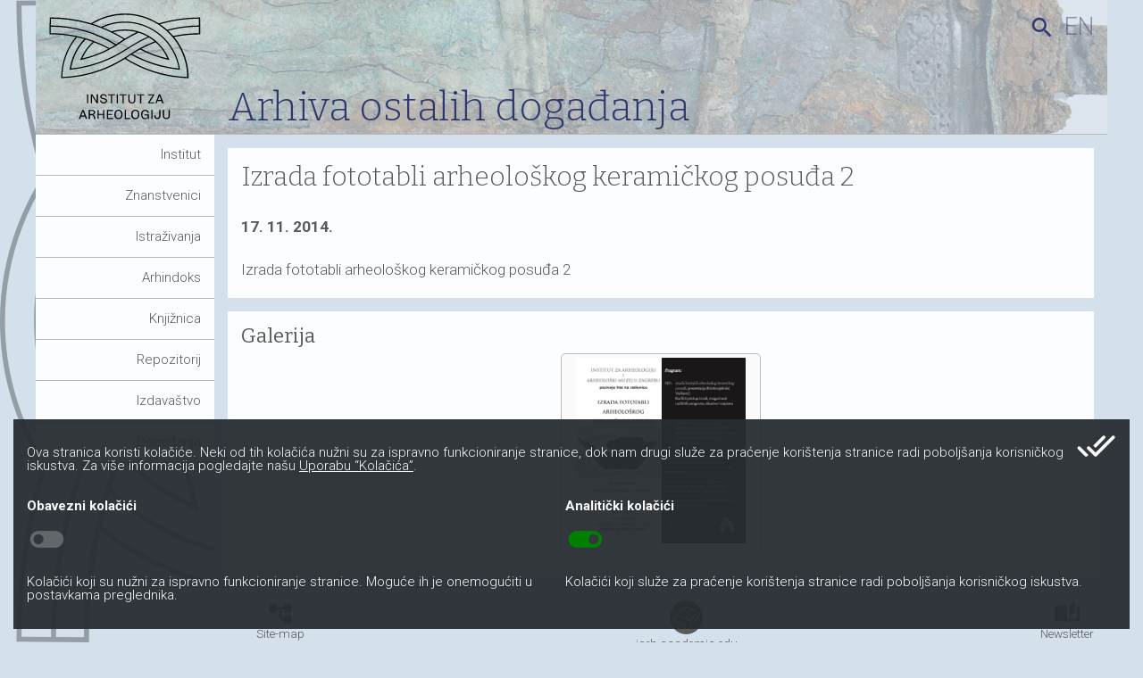

--- FILE ---
content_type: text/html; charset=UTF-8
request_url: https://www.iarh.hr/hr/dogadjanja/arhiva-ostalih-dogadjanja/izrada-fototabli-arheoloskog-keramickog-posudja-2/
body_size: 7665
content:
<!DOCTYPE html>
<html lang="hr">
	<head>
		<script>
			window.dataLayer = window.dataLayer || [];
			function gtag(){dataLayer.push(arguments);}
			gtag('consent', 'default', {
				'ad_storage': 'denied',
				'analytics_storage': 'denied'
			});
		</script>
		<script async src="https://www.googletagmanager.com/gtag/js?id=G-V42V5W62E9"></script>
		<script>
			window.dataLayer = window.dataLayer || [];
			function gtag(){dataLayer.push(arguments);}
			gtag('js', new Date());
			gtag('config', 'G-V42V5W62E9');
		</script>
		<meta name="viewport" content="width=device-width, initial-scale=1">
		<meta charset="utf-8">
		<base href="https://www.iarh.hr/">
		<title>Arhiva ostalih događanja</title>
		<meta name="description" content="MORA DOĆ">
		<meta name="generator" content="nastamba.cms v5.1.012 [custom4AK]">
		<link rel="preconnect" href="https://fonts.googleapis.com"> 
		<link rel="preconnect" href="https://fonts.gstatic.com" crossorigin>
		<link href="https://fonts.googleapis.com/css2?family=Roboto:ital,wght@0,300;0,700;1,300;1,700&display=swap" rel="stylesheet">
		<link href="https://fonts.googleapis.com/css2?family=Bitter:ital,wght@0,300;0,400;1,300;1,400&display=swap" rel="stylesheet">
		<link href="https://fonts.googleapis.com/icon?family=Material+Icons+Round" rel="stylesheet">
		<link rel="stylesheet" href="oprema/normalize.11.0.1.min.css">
		<link rel="stylesheet" href="oprema/oblik-temelj.css">
		<link rel="stylesheet" href="oprema/oblik-header.css">
		<link rel="stylesheet" href="oprema/oblik-foot.css">
		<link rel="stylesheet" href="oprema/oblik-boksevi.css">
		<link rel="stylesheet" href="oprema/oblik-navigacija.css">
		<link rel="stylesheet" href="oprema/oblik-sadrzaji.css">
		<link rel="stylesheet" href="oprema/oblik-forma.css">
		<link rel="stylesheet" href="oprema/oblik-galerija.css">
		<style>header::before{content: " "; position: absolute; left: 0; top: 0; width: 100%; height: 100%; box-sizing: border-box; background-image: url(./media/glavama/glava7.jpg); background-size: cover; background-repeat: no-repeat; background-position: center center; filter: saturate(20%); filter: opacity(30%); z-index: 0;}</style>
		<link rel="icon" href="favicon.ico" sizes="any">
		<link rel="icon" href="favicon.svg" type="image/svg+xml">
		<link rel="apple-touch-icon" sizes="180x180" href="favicon/apple-touch-icon.png">
		<link rel="icon" type="image/png" sizes="32x32" href="favicon/favicon-32x32.png">
		<link rel="icon" type="image/png" sizes="16x16" href="favicon/favicon-16x16.png">
		<link rel="shortcut icon" href="favicon/favicon.ico">
		<link rel="manifest" href="favicon/site.webmanifest">
		<meta name="google-site-verification" content="NPNvMMVs7FVEJwXayekeZmAO6QAFGOYfasB5f9iJHRU">
	</head>
	<body>
		<header>
			<h1 id="naslov">Arhiva ostalih događanja</h1>
			<div id="dodatne">
				<form action="https://www.iarh.hr/hr/trazilica/" method="get" class="tragalica" onsubmit="return provjeraPretrage()">
					<input class="pretraga" id="pretraga" type="search" name="pojam" placeholder="Pretražite… (molimo unesite barem 3 slova)">
					<label class="tragati" for="pretraga"><span class="material-icons-round">search</span></label>
				</form>
				<span class="jezik"><a class='nema'>en</a></span>
			</div>
			<a id="logo" href="https://www.iarh.hr/hr/" title="Institut za arheologiju"><svg role="img" id="IARHlogo" viewBox="0 0 174.3 122.2"><path d="M43.5 103.5V93.2h1.4v10.3h-1.4zm11.1 0L49.3 95v8.4h-1.4V93.2h1.7l5.1 8.4v-8.4h1.4v10.3h-1.5zm3.9-3.2l1.3-.2c.1.9.9 2.3 2.9 2.3 1.5 0 2.4-.8 2.4-1.8 0-.9-.6-1.4-2.2-1.7l-1.6-.4c-1.4-.3-2.6-1.1-2.6-2.7s1.3-2.9 3.6-2.9c2.4 0 3.8 1.4 3.9 3l-1.2.2c-.1-1.1-1.1-1.9-2.6-1.9-1.4 0-2.2.8-2.2 1.7s.6 1.3 1.8 1.6l1.5.3c2 .4 3 1.2 3 2.8 0 1.9-1.6 3.1-3.8 3.1-2.5 0-4.1-1.6-4.2-3.4zm12.5 3.2v-9.2h-3.3v-1.2h8v1.2h-3.3v9.2H71zm6.7 0V93.2H79v10.3h-1.3zm6.6 0v-9.2H81v-1.2h8v1.2h-3.3v9.2h-1.4zm13.4-4v-6.4H99v6.5c0 2.5-1.4 4.1-4 4.1-2.7 0-4-1.5-4-4.1v-6.5h1.4v6.4c0 2.1 1.1 3 2.6 3s2.7-.9 2.7-3zm6.7 4v-9.2h-3.3v-1.2h8v1.2h-3.3v9.2h-1.4zm9.2 0v-.8l5.4-8.4h-5.3v-1.2h7v.9l-5.3 8.4h5.4v1.1h-7.2zm15.3-2.7h-4.5l-1 2.7H122l4-10.3h1.6l4 10.3H130l-1.1-2.7zm-4-1.2h3.6l-1.8-4.9-1.8 4.9zm-83.8 19.2h-4.5l-1 2.7h-1.5l4-10.3h1.6l4 10.3h-1.5l-1.1-2.7zm-4.1-1.2h3.6l-1.8-4.9-1.8 4.9zm8.4 3.9v-10.3h3.9c1.9 0 3.6.7 3.6 2.9 0 1.3-1 2.5-2.9 2.6 3.3.1 2.3 3.6 3.4 4.9h-1.5c-1-1-.1-4.4-3-4.4h-2.1v4.4h-1.4zm6-7.5c0-1.4-1.2-1.7-2.3-1.7h-2.3v3.6h2.3c1.1 0 2.3-.4 2.3-1.9zm10.5 7.5v-4.7h-5v4.7h-1.4v-10.3H57v4.5h5v-4.5h1.4v10.3h-1.5zm4.4 0v-10.3h6.9v1.2h-5.5v3.3h4.7v1.2h-4.7v3.5h5.6v1.2h-7zm8.6-5.2c0-3.6 2.2-5.4 4.7-5.4s4.7 1.7 4.7 5.4-2.2 5.4-4.7 5.4-4.7-1.7-4.7-5.4zm7.9 0c0-2.7-1.3-4.2-3.2-4.2s-3.2 1.5-3.2 4.2 1.3 4.2 3.2 4.2 3.2-1.5 3.2-4.2zm4 5.2v-10.3h1.4v9.2h4.9v1.2h-6.3zm7.4-5.2c0-3.6 2.2-5.4 4.7-5.4s4.7 1.7 4.7 5.4-2.2 5.4-4.7 5.4-4.7-1.7-4.7-5.4zm8 0c0-2.7-1.3-4.2-3.2-4.2s-3.2 1.5-3.2 4.2 1.3 4.2 3.2 4.2 3.2-1.5 3.2-4.2zm8-5.3c2.5 0 4.2 1.5 4.3 3.5l-1.3.2c-.1-1.2-1.1-2.5-3-2.5-1.6 0-3.2 1.2-3.2 4.2 0 2.8 1.3 4.2 3.4 4.2 1.1 0 2.2-.5 2.7-1.2v-2h-3.5v-1.2h4.9v5.4h-.9l-.3-1.9c-.4 1.2-1.7 2.1-3.2 2.1-2.5 0-4.5-1.8-4.5-5.4 0-3.7 2.2-5.4 4.6-5.4zm7.1 10.5v-10.3h1.4v10.3h-1.4zm3.5-3a5.07 5.07 0 0 1 .2-1.3l1.3.2c-.1.4-.1.6-.1.9 0 1.1.7 2.1 2.1 2.1 1.5 0 2.2-1.2 2.2-3v-6.3h1.4v6.5c0 2.5-1.2 4-3.5 4-2.4.1-3.6-1.4-3.6-3.1zm16.4-1v-6.4h1.4v6.5c0 2.5-1.4 4.1-4 4.1s-4-1.5-4-4.1v-6.5h1.4v6.4c0 2.1 1.1 3 2.6 3s2.6-.9 2.6-3zm22.9-42.9h-.7c-6.1-.2-12.2-.8-18.2-1.7-3.5-.6-6.9-1.2-10.3-2-15.6-3.7-30.3-9.9-43.9-18.5C73.4 61 58.7 67.2 43.1 70.8c-3.4.8-6.9 1.5-10.3 2-6 1-12.1 1.5-18.2 1.7h-.7v-.7c0-6.3.8-12.5 2.4-18.5 2.6-10.3 7.6-20 14.3-28.2-9.6-2-19.5-3-29.4-3H.5L.7 4.6h.7c14.9 0 29.7 2 43.9 6 1 .3 1.9.6 2.9.8C59.8 4.1 73.2.2 87 .2c14.1 0 27.5 4.1 38.9 11.3 1-.3 1.9-.6 2.9-.8 14.2-4 29-6 43.9-6h.7l.2 19.5h-.7c-9.9 0-19.7 1-29.3 3a72.97 72.97 0 0 1 14.2 28.2h0c1.6 6 2.3 12.3 2.4 18.5l-.1.7zM32 27.5c-6.8 8.2-11.8 17.9-14.5 28.2-1.5 5.7-2.2 11.6-2.3 17.5 5.8-.2 11.6-.8 17.3-1.7 3.4-.5 6.9-1.2 10.2-2 15.5-3.6 30.2-9.8 43.7-18.4h.1l2.5-1.6 3.8-2.6c3.5-2.3 7.3-4.6 11.1-6.7l.3-.2c5.4-2.9 11.1-5.5 16.8-7.7-2.1-1.7-4.2-3.3-6.5-4.7-6 2.7-12 5.8-17.6 9.3l-17 10.5c-17.4 9.6-36 15.5-55.5 17.4l-.9.1.1-.9c2-13 7.8-24.9 16.7-34.5-2.6-.7-5.5-1.4-8.3-2zm56.2 24.1c13.3 8.3 27.7 14.3 42.9 17.9 3.4.8 6.8 1.5 10.2 2 5.7.9 11.5 1.5 17.3 1.7-.1-5.9-.8-11.8-2.3-17.5h0c-2.7-10.6-7.8-20.2-14.4-28.2h0l-.3-.3c-4.7-5.6-10.2-10.4-16.3-14.3l-.6-.4c-11-7-24-10.9-37.7-10.9A71.5 71.5 0 0 0 49.8 12c3.3 1 6.6 2.2 9.9 3.5 8.5-4.1 17.7-6.1 27.2-6.1 15.4 0 30.2 5.6 41.9 15.7 11.5 10 19.1 23.9 21.4 38.9l.1.9-.9-.1c-19.5-1.9-38.1-7.7-55.3-17.2-.2.1-.3.2-.5.3-1.4.9-2.6 1.8-3.8 2.6-.5.4-1 .8-1.6 1.1zM41.9 30C33 39.3 27.3 50.8 25.2 63.4c19-2 37.2-7.8 54.1-17.2l17.1-10.4c5.4-3.4 11.1-6.4 16.9-9-3.4-1.9-7-3.5-10.9-4.6-5.1 2.5-10.1 5.2-14.9 8.2l-.1.1-6.5 4.3c-3.5 2.4-7.2 4.6-11 6.6l-.3.2C59.3 47 48.3 51 37 53.5l-1.3.3.5-1.2c3.1-7.5 7.9-14.3 13.9-19.8-2.6-1-5.4-2-8.2-2.8zm53.6 16.8c16.6 9 34.5 14.6 53.3 16.6C146.4 49 139 35.8 128 26.1c-11.4-9.9-25.9-15.4-41-15.4-8.9 0-17.5 1.8-25.5 5.5 3.5 1.4 6.9 2.9 10.2 4.5 5-1.4 10.1-2.2 15.3-2.2 22.2 0 42.1 13.4 50.7 34.1l.5 1.2-1.3-.3c-11.3-2.5-22.3-6.5-32.5-12-.9.5-1.7 1-2.6 1.5l-5.7 3.4s-.5.3-.6.4zm10.3-6.1c9.5 5 19.7 8.8 30.1 11.1-3.2-7.3-7.9-13.6-13.6-18.6-5.5 2.2-11.1 4.7-16.5 7.5zm-54.2-7.4C45.8 38.4 41.1 44.8 38 51.9c10.4-2.4 20.6-6.1 30.1-11.1-5.3-2.9-10.9-5.4-16.5-7.5zM32 26.1c6.7 1.5 13.3 3.4 19.7 5.8 6.1 2.3 12.1 5 17.8 8.1 2.1-1.1 4.2-2.4 6.2-3.6A141.46 141.46 0 0 0 1.9 15.3l-.1 7.5c10 0 19.9 1.1 29.7 3.2l.5.1zM1.9 13.9c26.5.1 52.5 7.6 75.1 21.6.6-.4 1.2-.7 1.7-1.1.4-.3.8-.6 1.3-.8.5-.3 1-.7 1.5-1.1h0c1.3-.9 2.7-1.8 4.1-2.7-4.6-2.8-9.4-5.5-14.3-7.9h0c-7.4-3.6-15.1-6.6-23-9h-.1c-.1 0-.2 0-.2-.1l-3.2-.9C31 8.1 16.5 6.1 2 6l-.1 7.9zm71.6 7.7A178.02 178.02 0 0 1 87 29.1c4.3-2.7 8.9-5.2 13.5-7.5-8.7-2.3-18.2-2.3-27 0zm63.2-1.7c2 1.9 4 3.9 5.8 6.1 9.7-2.1 19.7-3.2 29.6-3.2l-.1-7.5c-11.9 0-23.8 1.6-35.3 4.6zm-9.4-7.4c2.9 1.9 5.6 4 8.2 6.3 11.9-3.2 24.2-4.8 36.5-4.9V6c-14.5.1-29 2.1-42.9 6-.6.1-1.2.3-1.8.5z"/></svg></a>			<nav id="nav">
				<input type="checkbox" id="hamburek">
				<label for="hamburek"><span id="pokaz" class="material-icons-round">menu</span></label>
				<ul id="izbornik"><li class='dublje'><a href='hr/institut/'>Institut</a><ul class="izbor"><li><a href='hr/institut/misija-vizija-povijest/'>Misija, vizija, povijest</a></li><li><a href='hr/institut/ustroj-i-tijela-instituta/'>Ustroj i tijela Instituta</a></li><li><a href='hr/institut/upravno-vijece/'>Upravno vijeće</a></li><li><a href='hr/institut/djelatnici/'>Djelatnici</a></li><li><a href='hr/institut/suradnje/'>Suradnje</a></li><li><a href='hr/institut/nastava/'>Nastava</a></li><li><a href='hr/institut/dokumenti/'>Dokumenti</a></li><li><a href='hr/institut/pristup-informacijama/'>Pristup informacijama</a></li><li><a href='hr/institut/godisnje-izvjesce-instituta/'>Godišnje izvješće Instituta</a></li><li><a href='hr/institut/javna-nabava/'>Javna nabava</a></li><li><a href='hr/institut/natjecaji/'>Natječaji</a></li><li><a href='hr/institut/zahtjevi/'>Zahtjevi</a></li></ul></li><li class='dublje'><a href='hr/znanstvenici/'>Znanstvenici</a><ul class="izbor"><li><a href='hr/znanstvenici/znanstvenici/'>Znanstvenici</a></li><li><a href='hr/znanstvenici/asistenti-i-visi-asistenti/'>Asistenti i viši asistenti</a></li><li><a href='hr/znanstvenici/strucni-suradnici/'>Stručni suradnici</a></li></ul></li><li class='dublje'><a href='hr/istrazivanja/'>Istraživanja</a><ul class="izbor"><li><a href='hr/istrazivanja/znanstveni-program-instituta/'>Znanstveni program Instituta</a></li><li><a href='hr/istrazivanja/nacionalni-projekti/'>Nacionalni projekti</a></li><li><a href='hr/istrazivanja/medjunarodni-projekti/'>Međunarodni projekti</a></li><li><a href='hr/istrazivanja/zavrsena-istrazivanja/'>Završena istraživanja</a></li></ul></li><li class='dalje'><a href='hr/arhindoks/'>Arhindoks</a></li><li class='dalje'><a href='hr/knjiznica/'>Knjižnica</a></li><li class='dublje'><a href='hr/repozitorij/'>Repozitorij</a><ul class="izbor"><li><a href='hr/repozitorij/terenska-istrazivanja-instituta/'>Terenska istraživanja Instituta</a></li><li><a href='hr/repozitorij/tematske-baze/'>Tematske baze</a></li><li><a href='https://repozitorij.iarh.hr/' target='_blank'>RIARH</a></li><li><a href='http://diarh.iarh.hr/' target='_blank'>DIARH</a></li></ul></li><li class='dublje'><a href='hr/izdavastvo/'>Izdavaštvo</a><ul class="izbor"><li><a href='hr/izdavastvo/periodika/'>Periodika</a></li><li><a href='hr/izdavastvo/monografije/'>Monografije</a></li><li><a href='hr/izdavastvo/zbornici/'>Zbornici</a></li><li><a href='hr/izdavastvo/ostale-monografije-i-izdanja/'>Ostale monografije i izdanja</a></li></ul></li><li class='dublje'><a href='hr/dogadjanja/'>Događanja</a><ul class="izbor"><li><a href='hr/dogadjanja/znanstveni-skupovi/'>Znanstveni skupovi</a></li><li><a href='hr/dogadjanja/arhiva-ostalih-dogadjanja/'>Arhiva ostalih događanja</a></li></ul></li></ul>
			</nav>
		</header>
		<main>
		<div class='artikl'><h2>Izrada fototabli arheološkog keramičkog posuđa 2</h2><p><b>17. 11. 2014.</b></p><p>Izrada fototabli arheološkog keramičkog posuđa 2</p></div>
<section class='ostalo'><h3>Galerija</h3><ul class='galerija'>
<li class='dijac'><a class='dijacijada_poziv' href='media/ilustracije/velike/Izrada_fototabli_arheoloskog_keramickog-2.jpg' data-foto='483' data-jezik='hr'><img class='malena okomita' src='media/ilustracije/male/Izrada_fototabli_arheoloskog_keramickog-2.jpg' alt='Izrada_fototabli_arheoloskog_keramickog-2.jpg'></a></li>
</ul></section>				</main>
		<footer>
						<div id="vez">
				<div>
					<a href='hr/info/site-map/'><span class='material-icons-round'>account_tree</span>Site-map</a><a href='hr/info/uvjeti-koristenja/'><span class='material-icons-round'>fact_check</span>Uvjeti korištenja</a><a href='hr/info/uporaba-kolacica/'><span class='material-icons-round'>cookie</span>Uporaba “Kolačića”</a>				</div>
				<div id="socmedia">
					<a class="ikona" href="https://iarh.academia.edu/InstitutzaarheologijuZagrebInstituteofarchaeologyZagrebHrvatskaCroatia"><svg width="64" height="64" viewBox="0 0 100 100"><path d="M50,0C22.4,0,0,22.4,0,50s22.4,50,50,50s50-22.4,50-50S77.6,0,50,0z M81.5,37.5c-3.8,4.3-12,12-15.2,14.2 c-1.6,1.1-5,2.8-5.3,2.7c-0.7-0.2,8.5-8.7,19.7-18.1c1.9-1.6,3.5-2.9,3.6-2.8C84.5,33.7,83,35.8,81.5,37.5z M25.8,31.1 c10.3-3.7,16.8-7.1,22.9-12l2.2-1.8l1,0.5c0.5,0.2,3,1.4,5.4,2.6c6.8,3.3,12.4,5.6,19.6,8.1c1.9,0.7,3.7,1.4,4.2,1.6l0.8,0.4 l-0.6,0.1c-0.8,0.1-5.3-0.8-9-1.7c-5.6-1.4-9.4-2.9-16.8-6.4c-2.1-1-3.9-1.8-4-1.8c-0.1,0-1,0.7-2,1.6c-1,0.9-2.5,2.1-3.3,2.6 c-5.2,3.5-13.9,6.6-22.8,8.2c-1.9,0.3-2.3,0.3-2.3,0.1C21.2,32.9,22.4,32.3,25.8,31.1z M45.1,77.3c-10.3-2.8-19.9-6.8-28.9-12 c-2.8-1.6-8.1-5.1-8.7-5.8L7,59l0.6-0.4c0.3-0.2,1.6-1,2.9-1.7c2.7-1.5,3-1.9,3.4-4.4c0.4-2.4,0.9-4.7,1.9-8c0.5-1.6,1-2.8,1-2.7 c0.1,0.3-0.3,5.9-0.7,9.3c-0.4,4.2-0.4,4.1,0.7,5.2c0.5,0.5,2.3,1.7,3.8,2.7c8.1,5.1,18,10.2,25.2,13.1c1.6,0.6,3,1.2,3.1,1.4 c0.3,0.6-4.5-0.8-9.1-2.6c-7.6-2.9-15.3-6.8-21.6-11c-2.8-1.8-4.6-2.7-5.7-2.7c-0.7,0-1,0.1-1.7,0.8c-0.8,0.8-0.8,0.8-0.5,1.3 c1.2,2.2,15.2,9.1,32.4,15.9c3.9,1.5,7.1,2.9,7.2,3C50.2,78.5,48.2,78.1,45.1,77.3z M76.6,63.2c-4.2,4.2-8.2,7.5-13.2,10.8 c-2.6,1.7-6,3.7-6.3,3.6c-0.1-0.1,0-0.2,0.3-0.5c1.8-1.3,2.3-1.7,2.9-2.6c1.7-2.5,2.7-5.9,2.5-9.2c-0.1-2.6-0.5-3.6-1.8-5.1 c-1.8-2-3.9-2.8-9.8-4.1c-4.4-1-10.7-3.2-15.8-5.7c-3.7-1.8-10.9-6.3-15.1-9.4c-1.8-1.3-4.2-3.6-4.2-3.9c0-0.2,0.6,0.1,4,2.3 c5.1,3.3,8.1,5,12.2,7.1c6.8,3.4,11.1,4.9,20.6,7.2c3.2,0.8,6.3,1.6,7,1.9c2.1,0.8,3.7,2.8,4.8,6.1c0.5,1.4,0.5,1.8,0.4,3.1 c-0.1,1.3-0.6,3.8-1.2,6.2c-0.1,0.3-0.1,0.6,0,0.6c1,0,12.1-10.9,15.3-14.9c2.7-3.4,4.8-6.7,6.4-9.8c1.5-3.1,2.1-4.9,2.4-7.2 c0.2-1.8,0.3-2.1,0.6-1.7c0.6,0.6,0.8,4.1,0.3,6.2C87.6,49.8,83.4,56.4,76.6,63.2z"/></svg><span>iarh.academia.edu</span></a>
					<a class="ikona" href="https://www.facebook.com/Institut-za-arheologiju-u-Zagrebu-160502909436251"><svg width="64" height="64" viewBox="0 0 100 100"><path d="M49.8,100L49.8,100L49.8,100C49.8,100,49.8,100,49.8,100z M50.2,100L50.2,100L50.2,100L50.2,100z M49.7,100L49.7,100 L49.7,100L49.7,100z M50.3,100L50.3,100L50.3,100L50.3,100z M49.5,100L49.5,100L49.5,100C49.5,100,49.5,100,49.5,100z M50.5,100 L50.5,100L50.5,100C50.5,100,50.5,100,50.5,100z M50.6,100L50.6,100L50.6,100C50.7,100,50.6,100,50.6,100z M49.3,100L49.3,100 L49.3,100C49.4,100,49.3,100,49.3,100z M50.8,100L50.8,100L50.8,100C50.8,100,50.8,100,50.8,100z M49.2,100L49.2,100L49.2,100 C49.2,100,49.2,100,49.2,100z M51,100L51,100L51,100L51,100z M49,100L49,100L49,100C49,100,49,100,49,100z M48.8,100L48.8,100 L48.8,100C48.9,100,48.8,100,48.8,100z M51.1,100L51.1,100L51.1,100L51.1,100z M48.7,100L48.7,100L48.7,100L48.7,100z M51.3,100 L51.3,100L51.3,100L51.3,100z M51.5,100L51.5,100L51.5,100C51.5,100,51.5,100,51.5,100z M48.5,100L48.5,100L48.5,100 C48.5,100,48.5,100,48.5,100z M48.4,100L48.4,100L48.4,100L48.4,100L48.4,100z M51.6,100L51.6,100L51.6,100L51.6,100L51.6,100z M51.8,100L51.8,100L51.8,100L51.8,100z M48.2,100L48.2,100L48.2,100L48.2,100z M48,100L48,100L48,100L48,100z M51.9,100L51.9,100 L51.9,100L51.9,100z M47.9,100L47.9,100L47.9,100C47.9,100,47.9,100,47.9,100z M52.1,100L52.1,100L52.1,100 C52.1,100,52.1,100,52.1,100z M47.7,99.9L47.7,99.9L47.7,99.9L47.7,99.9z M52.3,100L52.3,100L52.3,100C52.3,99.9,52.3,100,52.3,100z M47.5,99.9L47.5,99.9L47.5,99.9L47.5,99.9z M52.4,99.9L52.4,99.9L52.4,99.9L52.4,99.9z M47.4,99.9L47.4,99.9L47.4,99.9L47.4,99.9z M52.6,99.9L52.6,99.9L52.6,99.9L52.6,99.9z M52.7,99.9L52.7,99.9L52.7,99.9L52.7,99.9C52.8,99.9,52.7,99.9,52.7,99.9z M47.3,99.9 L47.3,99.9L47.3,99.9L47.3,99.9C47.2,99.9,47.3,99.9,47.3,99.9z M52.9,99.9L52.9,99.9L52.9,99.9L52.9,99.9z M47.1,99.9L47.1,99.9 L47.1,99.9L47.1,99.9z M46.9,99.9L46.9,99.9L46.9,99.9C47,99.9,46.9,99.9,46.9,99.9z M53,99.9L53,99.9L53,99.9 C53.1,99.9,53,99.9,53,99.9z M46.8,99.9L46.8,99.9L46.8,99.9L46.8,99.9C46.7,99.9,46.8,99.9,46.8,99.9z M53.2,99.9L53.2,99.9 L53.2,99.9L53.2,99.9C53.3,99.9,53.2,99.9,53.2,99.9z M53.4,99.9L53.4,99.9L53.4,99.9C53.4,99.9,53.4,99.9,53.4,99.9z M46.6,99.9 L46.6,99.9L46.6,99.9L46.6,99.9z M46.4,99.9L46.4,99.9L46.4,99.9C46.5,99.9,46.4,99.9,46.4,99.9z M53.5,99.9L53.5,99.9L53.5,99.9 L53.5,99.9z M46.3,99.9L46.3,99.9L46.3,99.9C46.3,99.9,46.3,99.9,46.3,99.9z M53.7,99.9L53.7,99.9L53.7,99.9 C53.7,99.9,53.7,99.9,53.7,99.9z M46.1,99.9L46.1,99.9L46.1,99.9L46.1,99.9z M53.8,99.9L53.8,99.9L53.8,99.9L53.8,99.9z M54,99.8 L54,99.8L54,99.8L54,99.8z M46,99.8L46,99.8L46,99.8C46,99.8,46,99.8,46,99.8z M45.8,99.8L45.8,99.8L45.8,99.8L45.8,99.8z M54.2,99.8L54.2,99.8L54.2,99.8L54.2,99.8z M45.7,99.8L45.7,99.8L45.7,99.8C45.7,99.8,45.7,99.8,45.7,99.8z M54.3,99.8L54.3,99.8 L54.3,99.8C54.3,99.8,54.3,99.8,54.3,99.8z M54.5,99.8L54.5,99.8L54.5,99.8C54.5,99.8,54.5,99.8,54.5,99.8z M45.5,99.8L45.5,99.8 L45.5,99.8C45.5,99.8,45.5,99.8,45.5,99.8z M45.4,99.8L45.4,99.8L45.4,99.8L45.4,99.8z M54.6,99.8L54.6,99.8L54.6,99.8L54.6,99.8z M42.2,99.4C18.3,95.6,0,74.9,0,50C0,22.4,22.4,0,50,0s50,22.4,50,50c0,24.9-18.3,45.6-42.2,49.4V64.5h11.7L71.7,50H57.8v-9.4 c0-4,1.9-7.8,8.1-7.8h6.3V20.5c0,0-5.7-1-11.2-1c-11.4,0-18.9,6.9-18.9,19.5v11H29.5v14.5h12.7V99.4z"/></svg><span>facebook.com/iarh</span></a>
				</div>
				<div>
					<a href='hr/info/newsletter/'><span class='material-icons-round'>auto_stories</span>Newsletter</a><a href='http://193.198.60.3/squirrelmail/'><span class='material-icons-round'>all_inbox</span>Webmail</a><a href='hr/info/kontakt/'><span class='material-icons-round'>contact_mail</span>Kontakt</a>				</div>
			</div>
			<div id="end">
				<div id="copy">Copyright © svih priloga IARH 2003 – 2026, osim ako nije drukčije naznačeno</div>
				<div id="pb"><a href="https://nastamba.radno.eu/">powered by nastamba.cms</a></div>
			</div>
		</footer>
	<div id="dijacijada"></div>
	<div id="privola">
		<div id="opis">
			<span class="material-icons-round ok" onclick="danaPrivola()">done_all</span>
			<p>Ova stranica koristi kolačiće. Neki od tih kolačića nužni su za ispravno funkcioniranje stranice, dok nam drugi služe za praćenje korištenja stranice radi poboljšanja korisničkog iskustva. Za više informacija pogledajte našu <a href="hr/info/uporaba-kolacica/">Uporabu “Kolačića”</a>.</p>
		</div>
		<div id="kolaci">
			<div id="obavezni">
				<p><strong>Obavezni kolačići</strong></p>
				<span class="material-icons-round dis">toggle_off</span>
				<p>Kolačići koji su nužni za ispravno funkcioniranje stranice. Moguće ih je onemogućiti u postavkama preglednika.</p>
			</div>
			<div id="analiticki">
				<p><strong>Analitički kolačići</strong></p>
				<span class="material-icons-round da" onclick="mijenjajPrivolu()" id="gkolacic">toggle_on</span>
				<p>Kolačići koji služe za praćenje korištenja stranice radi poboljšanja korisničkog iskustva.</p>
			</div>
		</div>
	</div>
<script src="oprema/jquery-3.7.0.min.js"></script>
<script src="oprema/js.js"></script>
<script>
const site = 'https://www.iarh.hr';
const EM = parseInt(getComputedStyle(document.body).fontSize, 10);
/*<!-- obavezno: izbornik v2.1 -->*/
$('#hamburek').click(function () {
	if ($('#hamburek').is(':checked')) {
		$('#pokaz').text('close');
	}
	else {
		$('#pokaz').text('menu');
		$('.izbor').removeClass('otvoren')
	}
});
$('#izbornik .dublje').on('touchstart', function() {
	var podmeni = $(this).children('.izbor');
	if($(this).hasClass('dalje')) {
		return true;
	}
	else {
		event.preventDefault();
		$('.izbor').removeClass('otvoren');
		$(podmeni).addClass('otvoren');
		if($(this).hasClass('dublje')) {
			$(this).toggleClass('dublje dalje');
		}
	}
});
/*<!-- izbornik v2.1: gotovo -->*/
$("a[href^='http']:not([href*='.'])").click(function(){
	window.open(this.href);
	return false;
});

$('a').each(function() {
   var a = new RegExp('/' + window.location.host + '/');
   if (!a.test(this.href)) {
      $(this).attr("target","_blank");
   }
});
</script>
<script>
document.addEventListener("DOMContentLoaded", function() {
    document.querySelectorAll('.skriven-mail').forEach(function(el) {
        var rot13 = function(s) {
            return s.replace(/[a-zA-Z]/g, function(c){
                return String.fromCharCode(
                    (c <= "Z" ? 90 : 122) >= (c = c.charCodeAt(0) + 13) ? c : c - 26
                );
            });
        };
        var email = rot13(el.getAttribute('data-mail'));
        el.innerHTML = '<a href="mailto:' + email + '">' + email + '</a>';
    });
});
</script>

<script src="oprema/dijacijada.js"></script>
	</body>
</html>

--- FILE ---
content_type: text/css
request_url: https://www.iarh.hr/oprema/oblik-sadrzaji.css
body_size: 2712
content:
main {
	flex: 1 0 auto;
}



main p, main ul {
	/*font-family: 'Playfair Display', serif;*/
	font-size: 1.15rem;
	line-height: 2.25rem;
}
main ul
{
	list-style-type: circle;
	list-style-position: outside;
	padding-left: 1rem;
}

main.boksevi, main.kockice, main.tablice, main.siroko {
	padding: 1rem;
}

main p, main ul {
	margin: 0 0 1rem 0;
}

main ul {
	margin-left: 1rem;
}

main li>ul {
	margin: 0;
}
main li>ul>li::marker {
	content: "· " !important;
}


/* footer separiran */

h1, h2, h3, h4, h5, h6 {
	font-family: 'Bitter', serif;
	margin: 1.5rem 0;
	color: var(--slova);
}

h1, h2 {
	font-weight: 300;
}

h3, h4, h5, h6 {
	font-weight: 400;
}

h1 {
	margin-top: 0;
	margin-bottom: 1.5rem;
	font-size: 2rem;
	color: var(--plavo);
}

h2 {
	margin-top: 1.5rem;
	font-size: 1.6rem;
}

h3 {
	font-size: 1.2rem;
	margin-bottom: 0.5rem;
}
@media only screen and (min-width: 992px) {
	h1 {
		margin-bottom: 2rem;
		font-size: 3rem;
	}
	
	h2 {
		margin-top: 2rem;
		font-size: 2rem;
	}
	
	h3 {
		font-size: 1.5rem;
		margin-bottom: 0.5rem;
	}
}

hr {
	border:0;
	border-top: 1px solid rgba(160,160,160,.6);
	width: 60%;
}


.artikl {
	background-color: var(--bijelo);
	padding: 1rem;
}

.artikl>h2:first-of-type {
	margin-top: 0;
}

.artikl p:last-child {
	margin-bottom: 0;
}

.artikl p a {
	text-decoration: underline !important;
}

.pokraj {
	width: calc(var(--Main) / 2);
	margin: 0;
}
.ljevo {
	float: left;
	margin-right: 1rem;
}
.desno {
	float: right;
	margin-left: 1rem;
}
.frtalj {
	width: calc(var(--Main) / 4) !important;
}

.tabla {
	overflow-x:auto;
}

.tablica {
	width: 100%;
	border-collapse: collapse;
	background-color: var(--bijelo);
}
.tablica tr {
	border: 1px solid var(--okvir);
}
.tablica td {
	padding: 0.5rem;
}
.tablica tr td:first-child {
	padding-left: 1rem;
}
.tablica tr td:last-child {
	padding-right: 1rem;
}

.tablica tr:hover {
	background-color: var(--sjena);
}
.ogromna {
	width: 100%;
	margin: 0;
	font-size: 0.75rem;
	font-stretch: ultra-condensed;
}
.ogromna td {
	border-right: 1px dotted var(--okvir);
}

.tablica a {
	text-decoration: none !important;
}

.osoba {
	color: var(--plavo);
}


.popis {
	display: grid;
	grid-template-columns: 1fr;
	gap: 1rem;
}
.kvadrat {
	width: calc(var(--Main) - 2rem);
	padding: 1rem;
	border: none;
//	border-right: 1px solid var(--okvir);
//	border-bottom: 1px solid var(--okvir);
	background-color: var(--bijelo);
}

.kvadrat span {
	word-break: break-word;
}

@media only screen and (min-width: 576px) {
	.popis {
		grid-template-columns: repeat(2, 1fr);
	}
	.kvadrat {
		width: calc(calc(var(--Main) - 3rem) /2);
	}
}

@media only screen and (min-width: 992px) {
	.popis {
		grid-template-columns: repeat(3, 1fr);
	}
	.kvadrat {
		width: calc(calc(var(--Main) - 4rem) /3);
	}
}

/*
@media only screen and (min-width: 992px) {
	.popis {
		grid-template-columns: repeat(4, 1fr);
	}
	.kvadrat {
		width: calc(calc(var(--Main) - 5rem) /4);
	}
}
*/

.faca {
	width: calc(calc(var(--Main) - 5rem) /11);
	height: calc(calc(var(--Main) - 5rem) /11);
	min-width: 80px;
	min-height: 80px;
	border-radius: 50%;
	border: 1px solid var(--okvir);
}

.kvadrat h3, .kvadrat p {
	margin: 0;
}
.kvadrat h3 {
	margin-top: 1rem;
	margin-bottom: 0.5rem;
}


.osobno {
	margin: 0;
	margin-bottom: 1rem;
	display: flex;
	flex-direction:row;
}

.osobno p {
	margin: 0;
	margin-bottom: 0.5rem;
}

.osobno .faca {
	width: calc(calc(var(--Main) - 2rem) /8);
	height: calc(calc(var(--Main) - 2rem) /8);
	min-width: 110px;
	min-height: 110px;
	border-radius: 50%;
	margin-right: 1rem;
}

.paginacija {
	list-style: none;
	margin: 0 auto;
	padding: 0;
	text-align: center;
	border-bottom: 1px solid var(--okvir);
	display: flex;
	flex-direction:row;
	flex-wrap: nowrap;
	justify-content: center;
	margin-bottom: 1rem;
}


.paginacija .material-icons-round {
	font-size: 1.5rem;
}

.tablice .paginacija {
	border: none;
}

.paginacija li {
	display: inline;
	position: relative;
	margin: 0 1rem;
	padding: 0.5rem;
}

.paginacija li a {
	display: inline-block;
}

.paginacija li.disabled {
	opacity: .25;
	cursor: text;
}

.paginacija li.trenutna a {
	position: relative;
	top: calc(-1 * 0.5rem);
	font-size: 1.1rem;
	line-height: 2rem;
	cursor: text;
}

.dole {
	padding-top: 1rem;
	border-bottom: none;
	border-top: 1px solid var(--okvir);
	margin-bottom: 0;
	margin-top: 1rem;
}

.periodika {
	display: flex;
	flex-direction: column;
	padding-bottom: 1rem;
}
@media only screen and (min-width: 576px) {
	.periodika {
		flex-direction: row;
		padding-bottom: 1rem;
		align-items: flex-start;
	}
}

.periodika {
//	border-right: 1px solid var(--okvir);
//	border-bottom: 1px solid var(--okvir);
	margin-bottom: 1rem;
	background-color: var(--bijelo);
	padding: 1rem;
}

.periodika .ispodico {
	margin-bottom: 1rem !important;
}

@media only screen and (min-width: 576px) {
	.periodika .ispodico {
		margin-right: 1rem !important;
		flex-shrink: 0;
	}
}

.periodika .ispodico img {
	border: 1px solid var(--okvir) !important;
}

.periodika .ispodico img, .periodika .ispodico a img {
	max-width: 100% !important;
}

.periodika .podaci p {
	margin: 0;
}
.periodika h3 {
	margin-top: 0;
}

.ispodico, .ispodico a {
	width: 100%;
}

.periodika .ispodico {
	width: auto !important;
}

.ispodico {
	position: relative;
	margin-bottom: 1rem;
}

.icopreko {
	position: absolute;
	right: 0;
	bottom: 0;
}

.godine {
	text-align:right;
	min-width: 9rem;
}

.glavica {
	font-size: 1.2rem;
	font-weight: 100;
	padding: 1rem !important;
	color: var(--plavo) !important;
}
.glavica:hover {
	background-color: var(--bijelo) !important;
}

.glavica h2 {
	margin: 0;
}

div.glavica {
	border-bottom: 1px solid var(--okvir);
	margin-bottom: 1rem;
}
.glavica a {
	display: block;
	width: 100%;
	height: 100%;
}
.glavica a.redak {
	display: inline-block;
	width: auto;
	height: auto;
}
.glavica a:link, .glavica a:visited {
	text-decoration: none !important;
	color: var(--plavo) !important;
}
.glavica a:hover, .glavica a:active {
	text-decoration: none !important;
	color: var(--naglasak) !important;
}

.skriveno {
	display: none;
	margin-top: -1px;
}
.pokazno {
	cursor: s-resize;
}
.je {
	cursor: n-resize;
}

.izdvojeno {
	color: var(--naglasak);
}


.rezultati {
	display: block;
	background-color: var(--podlogatanka);
	margin: 1rem;
	padding: 0.5rem;
	word-break: break-word;
}

.rezultati:link {
	text-decoration: none !important;
}

.rezultati p {
	margin: 0;
}
.rezultati p:nth-child(1) {
	margin-bottom: 0.5rem;
	text-decoration: underline;
}
.rezultati p:nth-child(2) {
	font-size: 0.85rem;
}

/* GALERIJA */

/*.galerija ul {
	display: flex;
	flex-wrap: wrap;
	list-style: none;
	padding: 0;
	margin: 1rem 3rem;
	margin: 0;
}

.galerija li {
	height: 200px;
	flex-grow: 1;
	margin: 10px;
}


.galerija img {
	max-height: 100%;
	min-width: 100%;
	//object-fit: cover;
	object-fit: contain;
	vertical-align: bottom;
	border: 1px solid var(--okvir) !important;
}

//.galerija li:last-child {
//	flex-grow: 10;
//}

.galerija li:nth-child(3n-1) {
	margin: 10px
}*/
/*
.galerija {
	background-color: transparent;
}
.galerija ul {
	list-style: none;
	display: flex;
	flex-wrap: wrap;
	margin: 0;
	padding: 0;
	gap: 1rem !important;
	justify-content: space-around;
}
.galerija li {
	width: var(--malakocka);
	height:  var(--malakocka);
	background-color: var(--bijelo);
	border: 1px solid var(--okvir);
}
.galerija li a {
	display: block;
	width: 100%;
	height: 100%;
	display: flex;
	align-items: center;
	justify-content: center;
	position: relative;
	padding: 1rem;
}
.galerija img {
	width: 100%;
	max-width: calc(var(--malakocka) - 2rem);
	height: auto;
	max-height: calc(var(--malakocka) - 2rem);
}
.okomita {
	height: 100% !important;
	width: auto !important;
}
.galerija li:hover {
	background-color: var(--podlogatanka);
}
.fotinline {
	border: 1px solid var(--okvir) !important;
	max-width: 80%;
	margin-bottom: 0 auto 1rem;
}
.podfotinline {
	font-size: 0.9rem;
	font-style: italic;
	text-align: center;
}
*/
/* objava u boxevima */

#sitemap {
	display: flex;
	flex-direction:column;
}
.sitemap {
	padding-bottom: 1rem;
	border: none;
}

@media only screen and (min-width: 576px) {
	#sitemap {
		flex-direction:row;
	}
	#sitemap ul {
		padding-left: 0;
	}
	.sitemap {
		width: 50%;
		padding-right: 1rem;
	}
}

ul.sitemap, ul.sitemap ul {
	list-style: none;
	margin: 0;
	padding: 0;
} 
ul.sitemap ul {
	margin-left: 1rem;
}
ul.sitemap li
{
	margin: 0;
	padding-left: 1.5rem;
	line-height: 2rem;
	border-left: 1px solid var(--okvir);
	text-indent: -1rem;
}
ul.sitemap li::marker {
	content: '' !important;
}
ul.sitemap li:last-child {
	border-left:none;
}
ul.sitemap li:before {
	position:relative;
	top:-0.5rem;
	height:1rem;
	width:1rem;
	color:white;
	border-bottom:1px solid var(--okvir);
	content:"";
	display:inline-block;
	left:-0.5rem;
}
ul.sitemap li:last-child:before {
	border-left:1px solid var(--okvir);   
}

.sitemap:first-of-type {
	margin-bottom: 2rem;
}
@media only screen and (min-width: 576px) {
	.sitemap:first-of-type {
		margin-bottom: 0;
		margin-right: 2rem;
	}
}


.karta {
	width: 100%;
	overflow:hidden;
    position:relative;
    min-height: var(--kockica);
    z-index: 3;
}

.karta iframe {
	left:0;
    top:0;
    height:100%;
    width: 100%;
	display: block;
//	pointer-events: none;
	position: absolute;
	border: none;
}

//.karta iframe.clicked{
//	pointer-events: auto;
//}

.karta small {
	z-index: 4;
	position: absolute;
	left: 0;
	bottom: 0;
	background-color: rgba(255,255,255,.8);
	padding: 0 5px;
}

.karta small a:link, .karta small a:visited {
	color: rgb(0,120,168) !important;
	font-family: "Helvetica Neue", Arial, Helvetica, sans-serif;
    font-size: 12px;
    line-height:1.5;
}
.karta small a:hover, .karta small a:active {
	text-decoration: underline !important;
}

.ostalo {
	margin-top: 1rem;
	padding: 1rem;
	background-color: var(--bijelo);
}

.ostalo ul li {
	font-family: 'Open Sans', sans-serif;
	font-size: 1rem;
	line-height: 1.5rem;
	margin-bottom: 0.5rem;
}

.ostalo > h3:first-of-type {
	margin-top: 0;
}

.newsletter {
	width:100%;
	min-height: 100vh;
}

.inline-icon {
	margin-left: .5rem;
	vertical-align: -0.35rem;
	font-size: 1.4rem !important;
	color: var(--naglasak);
}

.skupa {
	font-weight: bold;
	white-space: pre;
}

main a {
	overflow-wrap: break-word;
	word-wrap: break-word;
	word-break: break-all;
	word-break: break-word;
	hyphens: auto;
}

.skrito {
	display: none;
}
.otkri {
	border: 1px solid var(--okvir);
	padding: .25rem .5rem;
}
.otkri:hover {
	background-color: var(--podlogatanka);
	color: var(--naglasak);
	cursor: pointer;
}

.

--- FILE ---
content_type: text/css
request_url: https://www.iarh.hr/oprema/oblik-galerija.css
body_size: 925
content:
.inline {
	width: 100%;
	text-align: center;
	background-color: var(--bijelo);
	padding: 1rem;
	margin-top: 1rem;
}
.inline img {
	border: 1px solid var(--okvir) !important;
	width: auto;
	max-width: 80%;
	padding: 0;
	margin: 0;
}
.podfotinline {
	font-style: italic;
	text-align: center;
	padding: 0;
	margin: 1rem 0 0 0;
	line-height: 1.5rem;
}

.galerija {
	display: flex;
	flex-direction: row;
	flex-wrap: wrap;
	flex-flow: row wrap;
	justify-content: space-around;
	background-color: var(--bijelo);
	margin: 0;
	padding: 0;
	gap: 1rem;
}

.dijac {
	width: var(--malakocka);
	height: var(--malakocka);
	overflow: hidden;
	background-color: #fafafa;
	text-align: center;
	position: relative;
	margin: 0;
	display: flex;
    align-items: center;
	justify-content: center;
	border-radius: .33rem;
	border: 1px solid var(--okvir);
	padding: .5rem;
}

.dijac img {
	max-width: calc(var(--malakocka) - 1rem);
	max-height: calc(var(--malakocka) - 1rem);
	object-fit: contain;
	z-index: 1;
}

.dijac p {
	width: 100%;
	position: absolute;
	bottom: 0;
	z-index: 2;
	background-color: rgba(25,25,25,.25);
	margin: 0;
	padding: .25rem;
	color: white;
}

.dijac:hover {
	background-color: #fff;
	cursor: pointer;
}

#dijacijada {
    position:fixed;
    top:0; 
    left:0; 
    width:100%; 
    height:100%; 
    background: rgba(0,0,0,.85);
    z-index: 201;
    display: none;
    align-items: center;
	justify-content: center;
	flex-flow: column wrap;
	overflow: auto;
}

#velka {
	max-width: 99%;
	display: flex;
	align-items: center;
	justify-content: center;
	flex-flow: column wrap;
	z-index: 202;
	position: absolute;
	color: rgba(0,0,0,.75);
}

#velka p {
	width: 100%;
	padding: .5rem;
	background-color: var(--bijelo);
	margin-bottom: 0;
	border-radius: .3rem;
	text-align: center;
}

#fotka {
	max-width: 100%;
	z-index: 203;
	height: 100%;
	position: relative;
}

#fotka:has(img[src$='.png'],img[src$='.gif']){
	background-color: #fff;
}


#fotka img {
	max-width: 100%;
	max-height: 85vh !important;
}

.prije, .posle {
	width: 30%;
	height: inherit;
	z-index: 204;
	position: absolute;
	top: 0;
	bottom: 0;
	opacity: .3;
	transition-property: opacity;
	transition-duration: 1s;
	display: flex;
	align-items: center;
}

.prije
{
	background-color: transparent;
	left: 0;
	justify-content: flex-start;
}
.posle {
	background-color: transparent;
	right: 0;
	justify-content: flex-end;
}

.prije:hover, .posle:hover {
	opacity: 1;
}

.gumbi {
	margin: 1rem;
	fill: rgba(255,255,255,.8);
	width: 3rem;
	height: 3rem;
	filter: drop-shadow(0px 0px 5px rgb(0 0 0 / 0.4));
}
.gumbi:hover {
	fill: rgba(255,255,255,1) !important;
}



#zapri {
	display: block;
	z-index: 205;
	position: fixed;
	top: 1rem;
	right: 1rem;
	opacity: .2;
	transition-property: opacity;
	transition-duration: 1s;
}

#zapri:hover {
	opacity: 1;
}

--- FILE ---
content_type: application/javascript
request_url: https://www.iarh.hr/oprema/js.js
body_size: 1031
content:
/* cookie shit */

function mijenjajPrivolu() {
	$('#gkolacic').toggleClass('ne');
	var privola = $('#gkolacic').text();
	if(privola == 'toggle_on') {
		$('#gkolacic').text('toggle_off');
	}
	else {
		$('#gkolacic').text('toggle_on');
	}
}

function danaPrivola() {
	var privola = $('#gkolacic').text();
	if(privola == 'toggle_on') {
		gtag('consent', 'update', {
			'analytics_storage': 'granted'
		});
		$('#privola').css('display','none');
		pisiPrivolu('da',91);
	}
	else {
		$('#privola').css('display','none');
		pisiPrivolu('ne',1);
	}
}

function pisiPrivolu(dane,kolko) {
	const d = new Date();
	d.setTime(d.getTime() + (kolko*24*60*60*1000));
	let expires = "expires="+ d.toUTCString();
	document.cookie = 'privola=' + dane + ';' + expires + ';path=/';
}

function citajPrivolu(cName) {
	const name = cName + "=";
	const cDecoded = decodeURIComponent(document.cookie);
	const cArr = cDecoded.split('; ');
	let res;
	cArr.forEach(val => {
		if (val.indexOf(name) === 0) res = val.substring(name.length);
	})
	return res
}

let kolacek = citajPrivolu('privola');
if(kolacek) {
	$('#privola').css('display','none');
}

/* razni drugi shit */

$('.pokazno').click(function() {
	if($(this).hasClass('je')) {
		otvorena=$(this).data('grupa');
		$('.'+otvorena).css('display','none');
		$(this).removeClass('je');
	}
	else {	
		var grupa=$(this).data('grupa');
		$('.'+grupa).css('display','table-row');
		$(this).addClass('je');
	}
});

provjeraPretrage = function() {
	var ima = document.getElementById('pretraga').value.length;
	if(ima < 3) {
		alert("<?=$ukucaj;?>")
		return false;
	}
	else return true;
}

$('.artikl').each(function() {
	if($(this).children('.skrito').length > 0 ) {
		$('.skrito').after('<span class="otkri">pročitaj više</span>');
	}
});

$('.otkri').click(function(){
	var subjekt = $(this).prev('.skrito');
    subjekt.toggle();
    $(this).text('zapri');
    if(subjekt.is(':visible')) {
    	$(this).text('zatvori');
	}
	else {
		$(this).text('pročitaj više');
	}
});

$(document).ready(function() {
	if (window.location.href.indexOf("?img") > -1) {
		const params = new Proxy(new URLSearchParams(window.location.search), {
			get: (searchParams, prop) => searchParams.get(prop),
		});
		let dijac = params.img;
		let jezik = window.location.pathname.split('/')[1];
		$.fn.dijacijada(jezik,dijac);
	}
});


--- FILE ---
content_type: image/svg+xml
request_url: https://www.iarh.hr/oprema/okomitiperec.svg
body_size: 3264
content:
<svg xmlns="http://www.w3.org/2000/svg" viewBox="0 0 602 1400" xmlns:v="https://vecta.io/nano"><path d="M601.9 108.5l-.2 5.6c-1.5 49.3-6.2 98.9-13.9 147.4-4.5 28-10 56.2-16.4 83.6-29.4 125.7-79.5 245-148.7 354.9 69.2 109.9 119.3 229.2 148.8 354.8 6.4 27.4 11.9 55.5 16.4 83.6 7.7 48.5 12.4 98.1 13.9 147.4l.2 5.6h-5.6c-50.8 0-101.3-6.4-150.1-19-83-21.4-161.7-61.3-228.3-115.5-16.3 77.8-24.5 157.7-24.5 237.6v5.5l-157.6-1.4v-5.4c0-120.5 16.4-240 48.7-355.3l6.8-23.4C31.6 920.3 0 811.7 0 700c0-114.3 33.1-222.6 91.3-314.5l-6.8-23.4C52.1 246.8 35.7 127.3 35.7 6.8V1.4L193.3 0v5.5c0 79.8 8.2 159.6 24.5 237.4 65.2-53.2 142.6-93.2 228.4-115.3h0c48.8-12.6 99.3-19 150.1-19l5.6-.1zM220.4 1144.8c66.3 55.1 145.2 95.5 228.5 117 46.1 11.9 93.8 18.2 141.8 18.7-1.7-47-6.3-94.2-13.6-140.4-4.4-27.8-9.9-55.6-16.2-82.8-29.5-125.3-79.6-244.4-149-353.9l-.3-.5-13.1-20.3-21.4-31.1c-19-28.6-37.2-58.9-54-90-.1-.2-1.4-2.6-1.4-2.6-23.7-44-44.6-89.6-62.3-135.7-14 16.8-26.7 34.4-37.9 52.8 21.8 48.9 47.2 96.7 75.6 142.3L381.8 757c78 140.5 125.5 291.6 141.1 449.2l.7 7-7-1.1c-105.1-16-201.4-62.9-279-135.5-6.4 22.6-12.2 45.4-17.2 68.2zm195.8-455C483.3 582.2 532 465.4 560.8 342.7c6.4-27.1 11.8-55 16.2-82.8 7.3-46.2 11.9-93.4 13.6-140.4-48 .5-95.7 6.8-141.8 18.7h0C362.7 160.4 285.2 201 220.3 255l.1.2-2.5 2.1c-45.3 38.1-84.3 82.5-116 132l-3.3 5.1C42.7 483.9 10.9 589 10.9 700c0 106.5 29.2 210.1 84.6 300.6 8.4-26.9 17.8-53.6 28-80.1C90.6 851.3 73.9 777.1 73.9 700c0-124.5 45.2-244.8 127.3-338.8 81.2-93.1 193.2-154.6 315.2-173.3l7-1.1-.7 7c-15.7 158-62.5 308.5-139.2 447.5l2.7 4.1c7.4 11.2 14.4 21.3 21.2 31l8.8 13.4zm-175.1 375c74.9 71.7 168.2 118.4 270.2 135.4-16.2-153.6-62.9-300.9-138.9-437.7L287.8 624c-27.3-43.7-51.9-89.6-73.1-136.5-15.7 27.7-28.3 57-37.6 87.9 20 41.2 42.4 81.8 66.6 120.6l.7 1.1c6.9 11.1 33.8 51.3 34.8 52.7 19.1 28.3 37.1 58.1 53.5 88.7l1.4 2.6c44.4 83.2 77 171.7 96.9 263.3l2.2 10.2-9.7-4c-60.7-25.2-116-64.1-160.4-112.9-7.9 22.1-15.3 44.5-22 67.1zm135.6-433.9C449.9 496.8 495.1 351.8 511 199.8 394.3 219.3 287.4 279 209.4 368.3 129.1 460.4 84.8 578.2 84.8 700c0 72 14.9 141.4 44.2 206.5 11.2-28 23.3-55.6 36.4-82.8-11.7-40.1-17.6-81.7-17.6-123.7 0-180 108.3-341.1 275.8-410.6l9.7-4-2.2 10.2c-19.9 91.6-52.5 180.2-96.9 263.3L346 580c9 15.7 18.2 31.1 27.8 46.1 0 .2 2.4 4 2.9 4.8zm-48.8-83.6c40.5-77.3 70.8-159.1 90.2-243.7-58.8 26-109.8 63.8-150.7 109.9 17.2 45.5 37.5 90.4 60.5 133.8zm-60.4 438.9c41.6 46.9 93.4 84.8 150.5 110.2-19.3-84.6-49.6-166.4-90.2-243.7-22.9 43.3-43.2 88.2-60.3 133.5zm-58.3 158.9c11.8-54.1 27.6-107.8 47-159.6 18.4-49.1 40.4-97.6 65.6-144.4-9.3-17.1-19-34-29.2-50.5-110.8 180.4-169.8 386.8-170.8 597.9l60.6.5c.4-80.8 9.1-161.5 25.9-240l.9-3.9zm-98.3 243.3c1-214.8 61.5-424.9 175.2-608.1l-9.1-14.1-6.8-10.2-8.6-12.5v-.1c-7.4-10.9-14.6-22-21.7-33.1-23 37.5-44.4 76.5-63.6 116.1l-.2.4c-29 60.1-53.5 122.6-72.8 185.8-.1.2-.1.5-.2.7-.2.6-.4 1.3-.6 1.9l-7.5 25.6c-31.6 112.6-47.8 229.3-48.3 347l64.2.6zm61.8-579.5A1319.92 1319.92 0 0 1 233.3 700c-21.8-35.2-42.2-71.7-60.7-108.9-18 69.6-18.5 146.4.1 217.8zm-13.6-511.1c15.5-16.5 31.9-32.2 49.2-47-16.8-78.5-25.5-159.1-25.9-239.8l-60.7.5c.5 96.6 13 192.8 37.4 286.3zm-60 75.7c15.5-23.2 32.6-45.3 51.2-66.1-25.8-96.5-39-195.9-39.5-295.7l-64.1.6c.5 117.7 16.7 234.4 48.3 347l4.1 14.2z"/></svg>